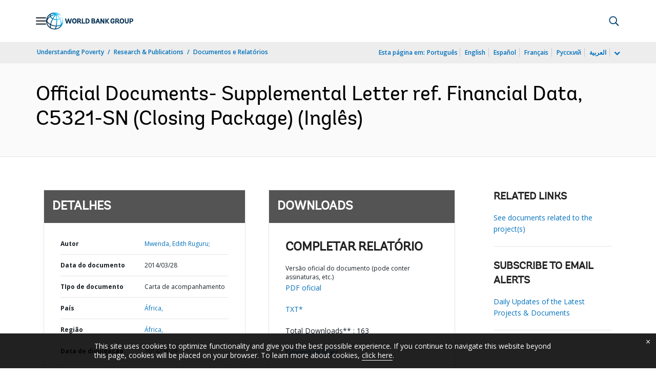

--- FILE ---
content_type: application/xml; charset=utf-8
request_url: https://search.worldbank.org/api/v3/wds?format=xml&fl=display_title,lang&guid=610681468193152349&apilang=pt
body_size: 217
content:
<?xml version="1.0" encoding="UTF-8" standalone="yes"?>
<documents rows="10" os="0" page="1" total="1">
  <doc id="19452446">
    <id>19452446</id>
    <lang>Inglês</lang>
    <entityids>
      <entityid>090224b08241c74f_1_0</entityid>
    </entityids>
    <display_title>Official Documents- Supplemental Letter ref. Financial Data, C5321-SN (Closing Package)</display_title>
    <pdfurl>http://documents.worldbank.org/curated/en/610681468193152349/pdf/RAD708832311.pdf</pdfurl>
    <guid>610681468193152349</guid>
    <url>https://www.worldbank.org/curated/pt/610681468193152349</url>
  </doc>
</documents>